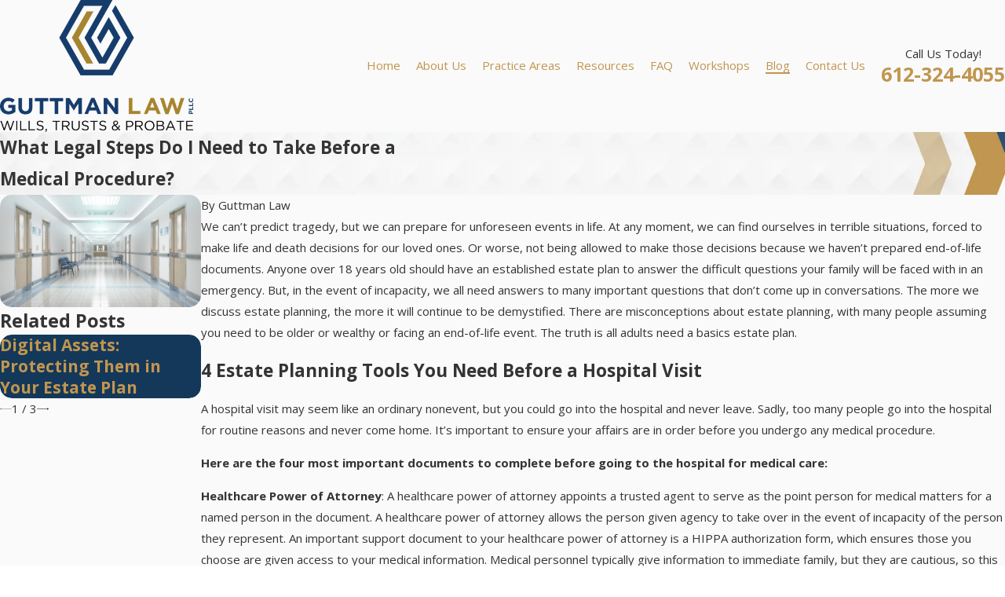

--- FILE ---
content_type: image/svg+xml; charset=utf-8
request_url: https://www.guttmanlaw.com/cms/svg/site/xrdv22jrt2j.24.2601121635354.svg
body_size: 23849
content:
<?xml version="1.0" encoding="UTF-8" standalone="no"?>
<svg xmlns="http://www.w3.org/2000/svg" viewBox="0 0 24 24">
<style>
	g path { stroke: none; }
	g.root { display: none; }
	g.root:target { display: inline; }
	g line { stroke: black; }
	g circle { stroke: black; }
	g polyline { stroke: black; }
</style>
<g class="root" id="admin" data-name="admin">
	<path d="M18 22.363L6 22.363L0 12L6 1.636L18 1.636L24 12L18 22.363ZM7.408 14.785C7.309 14.813 6.461 15.044 6.574 15.152C6.64 15.318 6.96 15.731 7.059 15.867C7.291 16.185 7.517 16.45 7.749 16.767C7.938 17.026 8.069 17.007 8.357 16.924C8.454 16.896 9.2 16.708 9.218 16.6C9.166 16.439 8.816 16.002 8.747 15.906C8.511 15.578 8.277 15.249 8.041 14.919C7.851 14.655 7.69 14.702 7.408 14.785ZM16.21 11.017L16.023 11.017L14.901 8.737L14.88 8.694C14.921 8.674 14.953 8.638 14.972 8.596C14.976 8.595 14.981 8.592 14.985 8.591C14.986 8.59 14.987 8.59 14.99 8.588C15 8.584 15.009 8.58 15.018 8.575C15.023 8.573 15.028 8.571 15.032 8.568C15.04 8.564 15.048 8.56 15.055 8.554L15.056 8.554L15.056 8.554C15.056 8.554 15.056 8.554 15.056 8.554L15.071 8.546L15.071 8.545C15.075 8.543 15.08 8.541 15.082 8.538C15.094 8.53 15.105 8.523 15.116 8.515L15.116 8.515C15.119 8.514 15.12 8.512 15.122 8.511C15.149 8.491 15.176 8.466 15.2 8.44L15.202 8.44L15.21 8.431C15.215 8.425 15.221 8.42 15.225 8.415C15.226 8.412 15.227 8.411 15.23 8.408C15.233 8.405 15.235 8.401 15.238 8.398C15.238 8.397 15.24 8.397 15.24 8.396L15.252 8.396L15.252 8.393C15.309 8.382 15.357 8.341 15.375 8.286C15.381 8.268 15.383 8.252 15.383 8.236C15.383 8.156 15.326 8.091 15.252 8.077L15.252 8.074L15.222 8.074C15.134 8.074 15.061 8.146 15.061 8.236C15.061 8.245 15.062 8.255 15.063 8.264C15.058 8.272 15.051 8.28 15.043 8.289L15.043 8.289C15.021 8.31 14.997 8.331 14.972 8.347C14.966 8.351 14.96 8.355 14.955 8.358C14.945 8.364 14.934 8.37 14.925 8.375C14.89 8.343 14.842 8.322 14.791 8.322C14.712 8.322 14.643 8.369 14.612 8.436C14.591 8.435 14.571 8.434 14.551 8.432L14.526 8.43L14.526 8.43C14.473 8.424 14.416 8.413 14.357 8.398C14.162 8.347 13.983 8.233 13.791 8.111L13.79 8.11C13.47 7.908 13.074 7.655 12.471 7.616L12.471 7.616L12.446 7.615C12.438 7.613 12.43 7.613 12.422 7.613C12.387 7.501 12.303 7.411 12.193 7.369C12.217 7.346 12.236 7.318 12.247 7.285C12.255 7.265 12.258 7.243 12.258 7.221C12.258 7.11 12.167 7.021 12.056 7.021C11.945 7.021 11.854 7.11 11.854 7.221C11.854 7.243 11.858 7.263 11.865 7.285C11.875 7.318 11.894 7.348 11.919 7.369C11.81 7.411 11.725 7.501 11.69 7.612C11.679 7.613 11.668 7.613 11.658 7.615L11.657 7.615L11.657 7.615L11.633 7.616L11.633 7.616C11.031 7.655 10.635 7.908 10.315 8.11L10.313 8.111C10.122 8.233 9.943 8.347 9.748 8.398C9.688 8.413 9.631 8.424 9.578 8.43L9.578 8.43L9.554 8.432C9.534 8.434 9.512 8.435 9.493 8.436C9.462 8.369 9.393 8.322 9.314 8.322C9.263 8.322 9.215 8.343 9.18 8.375C9.17 8.37 9.16 8.364 9.15 8.358C9.145 8.355 9.138 8.351 9.132 8.347L9.132 8.347C9.107 8.331 9.084 8.312 9.062 8.289C9.054 8.279 9.047 8.272 9.04 8.264C9.043 8.255 9.044 8.245 9.044 8.236C9.044 8.146 8.971 8.074 8.883 8.074L8.853 8.074L8.853 8.077C8.778 8.091 8.72 8.156 8.72 8.236C8.72 8.252 8.723 8.268 8.728 8.286C8.747 8.341 8.796 8.382 8.853 8.393L8.853 8.396L8.865 8.396C8.865 8.397 8.865 8.397 8.867 8.398C8.871 8.402 8.875 8.408 8.879 8.412C8.879 8.413 8.879 8.413 8.88 8.415C8.884 8.42 8.89 8.425 8.895 8.431L8.903 8.44L8.905 8.44C8.91 8.447 8.917 8.454 8.924 8.461C8.944 8.48 8.966 8.497 8.987 8.514C8.987 8.514 8.987 8.515 8.987 8.515C9 8.523 9.01 8.53 9.021 8.538C9.025 8.541 9.029 8.543 9.033 8.545L9.033 8.546L9.048 8.554C9.056 8.558 9.065 8.564 9.073 8.568C9.077 8.571 9.082 8.573 9.086 8.575C9.094 8.579 9.104 8.583 9.112 8.587C9.113 8.588 9.113 8.588 9.115 8.588C9.116 8.59 9.119 8.59 9.12 8.591C9.124 8.592 9.128 8.595 9.132 8.596C9.151 8.638 9.184 8.674 9.225 8.694L9.191 8.764L8.082 11.017L7.907 11.017L7.917 11.055C7.92 11.061 7.922 11.068 7.924 11.075C7.941 11.12 7.964 11.163 7.995 11.206L7.995 11.206L8.003 11.219L8.003 11.219C8.217 11.506 8.715 11.693 9.284 11.701L9.284 11.701L9.314 11.701L9.321 11.701C9.337 11.701 9.353 11.701 9.37 11.701C9.372 11.701 9.375 11.701 9.378 11.701C9.394 11.7 9.409 11.7 9.425 11.7C9.428 11.699 9.432 11.699 9.435 11.699C9.451 11.699 9.466 11.697 9.482 11.696C9.484 11.696 9.485 11.696 9.486 11.696C9.501 11.696 9.515 11.695 9.53 11.693C9.534 11.693 9.536 11.692 9.541 11.692C9.554 11.691 9.569 11.689 9.584 11.688C9.588 11.688 9.592 11.688 9.596 11.686C9.61 11.685 9.625 11.684 9.64 11.682C9.642 11.681 9.645 11.681 9.648 11.681C9.661 11.68 9.675 11.677 9.688 11.676C9.691 11.676 9.694 11.674 9.696 11.674C9.711 11.672 9.725 11.67 9.74 11.668C9.743 11.666 9.747 11.666 9.749 11.666C9.764 11.663 9.779 11.661 9.794 11.658C9.795 11.657 9.797 11.657 9.798 11.657C10.273 11.564 10.633 11.339 10.722 11.055C10.722 11.055 10.722 11.055 10.722 11.055L10.734 11.017L10.734 11.017L10.547 11.017L9.424 8.737L9.402 8.694C9.421 8.684 9.439 8.672 9.454 8.657C9.456 8.657 9.459 8.657 9.463 8.657C9.477 8.657 9.494 8.657 9.511 8.656L9.519 8.656C9.528 8.656 9.538 8.655 9.547 8.655L9.564 8.653L9.564 8.653C9.569 8.652 9.573 8.652 9.578 8.652C9.578 8.652 9.58 8.652 9.58 8.651C9.589 8.651 9.597 8.649 9.607 8.648L9.612 8.648C9.615 8.648 9.618 8.646 9.621 8.646C9.635 8.645 9.65 8.642 9.665 8.64C9.709 8.633 9.753 8.623 9.802 8.61C9.865 8.595 9.926 8.573 9.984 8.548C10.095 8.501 10.201 8.44 10.308 8.374C10.347 8.35 10.387 8.325 10.427 8.299L10.433 8.297C10.456 8.282 10.48 8.265 10.505 8.251C10.547 8.225 10.59 8.198 10.635 8.171C10.76 8.096 10.869 8.039 10.981 7.993L10.982 7.992C10.991 7.988 11 7.985 11.009 7.981C11.017 7.977 11.027 7.973 11.036 7.97L11.042 7.967C11.065 7.958 11.089 7.95 11.112 7.941L11.113 7.941C11.168 7.922 11.223 7.906 11.279 7.891C11.292 7.889 11.305 7.886 11.317 7.883L11.318 7.883C11.334 7.879 11.352 7.875 11.37 7.871C11.37 7.871 11.371 7.871 11.372 7.871C11.436 7.859 11.497 7.849 11.558 7.842L11.564 7.842C11.593 7.838 11.623 7.837 11.653 7.834L11.656 7.834L11.657 7.834L11.657 7.834L11.665 7.834C11.665 7.834 11.665 7.834 11.665 7.834L11.668 7.834C11.672 7.833 11.676 7.833 11.68 7.833C11.683 7.833 11.686 7.833 11.688 7.833C11.72 7.941 11.798 8.03 11.9 8.076L11.9 8.08L11.9 10.358L11.9 10.421C11.81 10.481 11.756 10.585 11.756 10.699L11.756 12.628L11.756 12.691C11.585 12.733 11.446 12.808 11.37 12.907L11.37 12.907L11.36 12.919C11.351 12.933 11.343 12.946 11.336 12.96L11.208 12.96C11.092 12.96 10.997 13.055 10.997 13.171L10.997 13.254L10.804 13.254C10.703 13.254 10.618 13.338 10.618 13.44L10.618 13.718L12.023 13.718L13.486 13.718L13.486 13.44C13.486 13.338 13.404 13.254 13.301 13.254L13.109 13.254L13.109 13.171C13.109 13.055 13.013 12.96 12.896 12.96L12.776 12.96C12.774 12.957 12.773 12.956 12.772 12.953C12.77 12.949 12.768 12.945 12.765 12.941C12.764 12.939 12.764 12.937 12.762 12.935C12.76 12.931 12.757 12.927 12.754 12.923C12.753 12.922 12.751 12.92 12.751 12.919C12.751 12.919 12.751 12.919 12.751 12.919L12.742 12.907L12.742 12.907C12.741 12.904 12.738 12.901 12.736 12.899C12.735 12.897 12.732 12.895 12.731 12.893C12.654 12.801 12.52 12.731 12.357 12.691L12.357 12.628L12.357 10.735C12.357 10.701 12.353 10.668 12.345 10.637C12.326 10.55 12.278 10.473 12.212 10.424L12.212 10.358L12.212 8.08L12.212 8.076C12.313 8.03 12.392 7.941 12.423 7.833C12.429 7.833 12.433 7.833 12.437 7.834L12.44 7.834C12.44 7.834 12.44 7.834 12.44 7.834L12.448 7.834L12.448 7.834L12.449 7.834L12.452 7.834C12.482 7.837 12.511 7.838 12.541 7.842L12.547 7.842C12.608 7.849 12.669 7.859 12.731 7.871C12.732 7.871 12.732 7.871 12.732 7.871C12.751 7.875 12.769 7.879 12.787 7.883C12.856 7.898 12.925 7.918 12.991 7.941L12.991 7.941C13.016 7.95 13.04 7.958 13.063 7.967L13.069 7.97L13.069 7.97C13.082 7.975 13.094 7.981 13.108 7.986C13.113 7.988 13.117 7.99 13.123 7.992L13.124 7.993C13.142 8 13.16 8.008 13.177 8.016C13.257 8.051 13.337 8.093 13.424 8.143C13.439 8.153 13.454 8.161 13.47 8.171C13.512 8.195 13.551 8.221 13.591 8.245L13.603 8.252L13.604 8.253C13.615 8.26 13.627 8.267 13.638 8.275C13.65 8.282 13.661 8.29 13.672 8.297L13.677 8.299C13.722 8.328 13.767 8.356 13.812 8.383C13.958 8.473 14.102 8.552 14.261 8.599C14.274 8.603 14.289 8.607 14.303 8.61C14.351 8.623 14.396 8.633 14.44 8.64C14.457 8.644 14.475 8.645 14.491 8.648L14.498 8.648C14.509 8.649 14.52 8.651 14.53 8.652C14.533 8.652 14.537 8.652 14.541 8.653L14.541 8.653L14.557 8.655C14.567 8.655 14.576 8.656 14.586 8.656L14.594 8.656C14.606 8.657 14.618 8.657 14.631 8.657C14.635 8.657 14.639 8.657 14.642 8.657C14.646 8.657 14.648 8.657 14.651 8.657C14.666 8.672 14.682 8.684 14.701 8.694L14.667 8.764L14.667 8.766L13.558 11.017L13.383 11.017L13.394 11.055C13.397 11.061 13.398 11.068 13.401 11.075C13.417 11.12 13.44 11.163 13.471 11.206L13.471 11.206L13.471 11.206L13.48 11.219L13.481 11.219C13.694 11.506 14.191 11.693 14.761 11.701L14.761 11.701L14.791 11.701L14.797 11.701C14.814 11.701 14.83 11.701 14.846 11.701C14.849 11.701 14.852 11.701 14.854 11.701C14.871 11.7 14.886 11.7 14.902 11.7C14.905 11.699 14.909 11.699 14.911 11.699C14.928 11.699 14.943 11.697 14.959 11.696C14.96 11.696 14.962 11.696 14.963 11.696C14.978 11.696 14.991 11.695 15.006 11.693C15.01 11.693 15.013 11.692 15.017 11.692C15.031 11.691 15.046 11.689 15.061 11.688C15.065 11.688 15.069 11.688 15.073 11.686C15.088 11.685 15.101 11.684 15.116 11.682C15.119 11.681 15.122 11.681 15.124 11.681C15.138 11.68 15.151 11.677 15.164 11.676C15.168 11.676 15.17 11.674 15.173 11.674C15.188 11.672 15.202 11.67 15.216 11.668C15.219 11.666 15.223 11.666 15.226 11.666C15.241 11.663 15.256 11.661 15.271 11.658C15.272 11.657 15.273 11.657 15.276 11.657C15.749 11.564 16.11 11.339 16.198 11.056C16.198 11.055 16.198 11.055 16.198 11.055L16.21 11.017L16.21 11.017ZM16.875 13.415C16.562 13.421 16.271 13.579 15.989 13.701C15.768 13.798 15.574 13.908 15.389 14.019C15.206 14.13 15.029 14.241 14.84 14.347C14.717 14.415 14.591 14.478 14.453 14.538C14.797 14.834 14.749 15.398 14.345 15.522C13.692 15.723 12.621 15.6 11.958 15.514C12.589 15.475 13.672 15.594 14.269 15.354C14.49 15.265 14.568 14.973 14.376 14.736C14.187 14.501 13.587 14.508 13.32 14.474C12.922 14.423 12.522 14.412 12.132 14.324C11.709 14.229 11.208 14.122 10.776 14.1C10.311 14.076 9.865 14.206 9.425 14.343C9.056 14.457 8.612 14.809 8.232 14.804C8.332 14.937 8.431 15.072 8.53 15.206C8.624 15.333 8.716 15.459 8.808 15.585C8.926 15.743 9.043 15.903 9.161 16.062C9.284 16.23 9.309 16.12 9.515 16.091C10.217 15.99 10.86 16.157 11.55 16.284C12.229 16.406 13.216 16.659 13.884 16.377C14.185 16.249 14.317 16.118 14.601 15.918C14.937 15.681 15.261 15.419 15.576 15.197C15.837 15.013 16.098 14.83 16.36 14.645C16.612 14.468 16.865 14.289 17.117 14.111C17.722 13.7 17.37 13.409 16.875 13.415ZM14.854 8.929L15.882 11.017L14.854 11.017L14.854 8.929ZM14.727 8.929L14.727 11.017L13.699 11.017L14.727 8.929ZM9.378 11.017L9.378 8.929L10.406 11.017L9.378 11.017ZM9.25 8.929L9.25 11.017L8.223 11.017L9.25 8.929ZM8.446 16.29C8.467 16.575 8.025 16.606 8.004 16.321C7.984 16.036 8.426 16.005 8.446 16.29Z" />
</g>
<g class="root" id="arrow_down" data-name="arrow down">
	<path d="M13.006 18.316l10.823-10.823a1.217 1.217 0 0 0-1.668-1.668l-10.006 10.006l-10.006-10.006A1.234 1.234 5.402 0 0 0.399 5.642a1.201 1.201 0 0 0-0.117 1.668A0.384 0.384 5.402 0 0 0.399 7.476L11.289 18.316a1.234 1.234 0 0 0 1.668 0Z" />
</g>
<g class="root" id="arrow_left" data-name="arrow-left">
	<path d="M4.82 12.12c0 0.24 0.24 0.48 0.36 0.72L16.69 23.52c0.24 0.36 0.6 0.48 0.96 0.48 0.48 0 0.84-0.12 1.08-0.36 0.48-0.36 0.6-1.2 0.24-1.68 0-0.12-0.12-0.12-0.24-0.24L8.18 12L18.74 2.16c0.48-0.36 0.6-1.2 0.24-1.68 0-0.12-0.12-0.12-0.24-0.24-0.24-0.12-0.6-0.24-1.08-0.24-0.36 0-0.72 0.12-0.96 0.48L5.18 11.16c-0.24 0.24-0.36 0.6-0.36 0.96h0Z" />
</g>
<g class="root" id="arrow_right" data-name="arrow-right">
	<path d="M19.184 11.88c0-0.24-0.24-0.48-0.36-0.72L7.305 0.48C7.065 0.12 6.704 0 6.344 0C5.865 0 5.504 0.12 5.264 0.36c-0.48 0.36-0.6 1.2-0.24 1.68c0 0.12 0.12 0.12 0.24 0.24L15.824 12l-10.56 9.84c-0.48 0.36-0.6 1.2-0.24 1.68c0 0.12 0.12 0.12 0.24 0.24C5.504 23.88 5.865 24 6.344 24c0.36 0 0.72-0.12 0.96-0.48l11.52-10.68C19.064 12.6 19.184 12.24 19.184 11.88L19.184 11.88z" />
</g>
<g class="root" id="blog_menu" data-name="blog menu">
	<path d="M16.285 0.001a3.434 3.434 0 0 0-3.304 2.571H0V4.286H12.981a3.409 3.409 0 0 0 6.609 0H24V2.572H19.59A3.434 3.434-1.715 0 0 16.285 0.001Zm0 1.714a1.714 1.714 0 1 1-1.714 1.714A1.702 1.702-1.715 0 1 16.285 1.715ZM7.714 8.572a3.434 3.434 0 0 0-3.304 2.571H0v1.714H4.41a3.409 3.409 0 0 0 6.609 0H24V11.143H11.018A3.434 3.434-1.715 0 0 7.714 8.572Zm0 1.714a1.714 1.714 0 1 1-1.714 1.714A1.702 1.702-1.715 0 1 7.714 10.286Zm8.571 6.857a3.434 3.434 0 0 0-3.304 2.571H0v1.714H12.981a3.409 3.409 0 0 0 6.609 0H24V19.715H19.59A3.434 3.434-1.715 0 0 16.285 17.143Zm0 1.714a1.714 1.714 0 1 1-1.714 1.714A1.702 1.702-1.715 0 1 16.285 18.858Z" />
</g>
<g class="root" id="button_icon" data-name="button icon">
	<path d="M19.787 8.841v2.478H0V12.367H19.787v2.792l4.213-3.246Z" />
</g>
<g class="root" id="close" data-name="close">
	<path d="M1.285 0.002A1.498 1.498 0.012 0 0 0.012 1.5a1.498 1.498 0 0 0 0.434 0.884L10.019 11.986L0.447 21.604a1.408 1.408 0 0 0 0 1.992a1.393 1.393 0 0 0 1.962 0L11.996 14.009l9.572 9.587a1.498 1.498 0 0 0 2.007 0a1.408 1.408 0 0 0 0-1.992L14.034 11.986l9.587-9.587A1.423 1.423 0.012 0 0 21.614 0.437L11.996 10.009L2.454 0.437A1.588 1.588 0.012 0 0 1.285 0.002Z" />
</g>
<g class="root" id="faq" data-name="faq">
	<path d="M18 22.364L6.001 22.364L0 11.999L6.001 1.636L18 1.636L24 11.999L18 22.364ZM15.935 15.694C16.063 15.521 16.071 15.297 15.974 15.119C15.73 15.408 15.504 15.616 15.281 15.757C15.253 15.774 15.226 15.791 15.198 15.807C15.435 15.97 15.761 15.928 15.935 15.694ZM12.013 12.594L11.341 12.091C11.692 11.529 11.833 10.868 11.734 10.206C11.623 9.471 11.231 8.821 10.631 8.379C10.031 7.935 9.294 7.752 8.556 7.863C7.818 7.973 7.167 8.363 6.724 8.962C6.28 9.561 6.097 10.295 6.207 11.031C6.317 11.768 6.708 12.416 7.308 12.86C7.908 13.302 8.645 13.485 9.383 13.375C10.047 13.275 10.637 12.95 11.072 12.453L11.748 12.958C11.73 13.057 11.738 13.172 11.774 13.265C11.834 13.236 11.898 13.202 11.957 13.192C12.003 13.184 12.05 13.18 12.095 13.174C12.11 13.172 12.127 13.171 12.143 13.17C12.145 13.163 12.15 13.154 12.155 13.144C12.174 13.109 12.195 13.075 12.216 13.041C12.223 13.029 12.23 13.016 12.237 13.005C12.315 12.875 12.407 12.729 12.52 12.584C12.358 12.501 12.167 12.508 12.013 12.594ZM15.453 12.426C15.302 12.484 15.304 12.494 15.15 12.54C15.082 12.56 14.98 12.609 14.909 12.596C14.82 12.579 14.735 12.551 14.651 12.515C14.498 12.451 14.013 12.25 13.896 12.193C13.751 12.123 13.584 12.093 13.423 12.113C13.255 12.133 13.113 12.212 12.984 12.316C12.724 12.524 12.53 12.803 12.361 13.085C12.334 13.132 12.305 13.177 12.279 13.223C12.262 13.256 12.261 13.284 12.223 13.289C12.157 13.296 12.102 13.301 12.036 13.312C11.875 13.341 11.757 13.444 11.71 13.596C11.643 13.823 11.765 14.206 12.029 14.251C11.962 14.298 11.92 14.423 11.903 14.499C11.879 14.611 11.896 14.729 11.937 14.835C12.007 15.012 12.174 15.142 12.369 15.146C12.398 15.146 12.457 15.132 12.455 15.167C12.453 15.225 12.455 15.284 12.467 15.342C12.488 15.452 12.541 15.552 12.63 15.622C12.808 15.764 13.051 15.77 13.26 15.701C13.258 15.877 13.444 15.984 13.577 16.067C13.682 16.133 13.784 16.149 13.906 16.159C14.046 16.171 14.177 16.176 14.311 16.124C14.453 16.067 14.587 15.988 14.723 15.919C14.87 15.846 15.019 15.774 15.159 15.687C15.426 15.518 15.667 15.267 15.868 15.022C15.946 14.929 15.99 14.815 16.074 14.73C16.178 14.626 16.304 14.553 16.436 14.49C16.471 14.473 16.453 14.481 16.447 14.484C16.449 14.482 16.454 14.48 16.467 14.474L15.477 12.416C15.47 12.419 15.461 12.423 15.453 12.426ZM16.814 11.762C16.783 11.696 16.704 11.668 16.638 11.7L15.69 12.153C15.623 12.185 15.597 12.264 15.628 12.329L16.626 14.406C16.659 14.473 16.738 14.501 16.802 14.468L17.75 14.016C17.817 13.984 17.843 13.905 17.812 13.84L16.814 11.762ZM16.133 12.355C16.083 12.25 16.128 12.123 16.233 12.072C16.339 12.022 16.467 12.065 16.518 12.172C16.569 12.278 16.523 12.405 16.418 12.455C16.312 12.506 16.184 12.461 16.133 12.355ZM7.539 12.547C7.024 12.167 6.686 11.607 6.591 10.974C6.496 10.34 6.655 9.707 7.036 9.192C7.825 8.128 9.334 7.904 10.4 8.69C10.917 9.071 11.254 9.63 11.35 10.264C11.444 10.898 11.286 11.53 10.904 12.046C10.116 13.109 8.606 13.334 7.539 12.547Z" />
</g>
<g class="root" id="flair" data-name="flair">
	<path d="M6.839 0H17.119L10.237 12L13.862 18.332L17.572 12L15.872 9.166L13.295 13.89L12.205 11.894L15.929 5.43L19.64 12L14.994 20.27H12.786L8.113 12L13.947 1.775H8L2.138 12L7.915 22.125H16.015L21.933 12L16.948 3.378L18.082 1.607L24 12L17.062 24H6.867L0 12L6.839 0Z" />
	<path d="M8.793 3.546H10.945L6.216 12L10.945 20.158H8.708L4.092 12L8.793 3.546Z" />
</g>
<g class="root" id="menu" data-name="menu">
	<path d="M0 2.634v2.927H24v-2.927Zm0 7.902v2.927H24V10.537Zm0 7.902v2.927H24v-2.927Z" />
</g>
<g class="root" id="our-goal-is-to-educate-c" data-name="our-goal-is-to-educate-clients">
	<path d="M18 1.636L6 1.636L0 11.999L6 22.364L18 22.364L24 11.999L18 1.636ZM11.135 9.854L11.589 9.323C11.701 9.191 11.9 9.176 12.032 9.29C12.164 9.402 12.179 9.601 12.065 9.733L11.408 10.501C11.295 10.631 11.098 10.649 10.965 10.535L10.74 10.343C10.74 10.197 10.744 9.641 10.731 9.509L11.135 9.854ZM12 13.549C12.447 13.549 12.81 13.911 12.81 14.358C12.81 14.805 12.447 15.167 12 15.167C11.553 15.167 11.189 14.805 11.189 14.358C11.189 13.911 11.553 13.549 12 13.549ZM9.721 7.352C10.127 7.352 10.456 7.681 10.456 8.086C10.456 8.506 10.102 8.821 9.721 8.821C9.345 8.821 8.987 8.51 8.987 8.086C8.987 7.681 9.315 7.352 9.721 7.352ZM7.59 16.647L7.85 15.531C7.923 15.373 8.073 15.323 8.246 15.323L9.485 15.323C9.66 15.323 9.809 15.373 9.881 15.531L10.141 16.647L7.59 16.647ZM8.096 14.358C8.096 13.911 8.459 13.549 8.906 13.549C9.353 13.549 9.716 13.911 9.716 14.358C9.716 14.805 9.353 15.167 8.906 15.167C8.459 15.167 8.096 14.805 8.096 14.358ZM10.489 14.075L10.489 14.644C10.489 14.79 10.37 14.908 10.224 14.908C10.078 14.908 9.96 14.79 9.96 14.644L9.96 14.075L9.962 14.075L9.962 12.259L9.711 12.259L9.711 13.743C9.536 13.513 9.264 13.361 8.956 13.346L8.954 11.495C9.142 11.562 9.359 11.528 9.517 11.386C9.75 11.178 9.77 10.82 9.562 10.588L9.174 10.157L9.474 9.729L8.908 10.235L9.374 10.756C9.49 10.885 9.479 11.083 9.35 11.199C9.219 11.315 9.021 11.302 8.906 11.175L8.231 10.421C8.115 10.291 8.126 10.093 8.255 9.977L9.056 9.261L9.049 9.265C9.16 9.083 9.359 8.962 9.587 8.962L9.856 8.962C10.205 8.962 10.489 9.245 10.489 9.594C10.489 10.978 10.489 11.97 10.489 14.075L10.489 14.075ZM10.725 16.647L10.984 15.531C11.056 15.373 11.207 15.323 11.38 15.323L12.62 15.323C12.794 15.323 12.944 15.373 13.016 15.531L13.275 16.647L10.725 16.647ZM13.283 11.553L12.699 13.624C12.578 13.508 12.428 13.423 12.262 13.378L12.768 11.553L11.465 11.553C11.331 11.553 11.222 11.444 11.222 11.31L11.222 10.858C11.368 10.845 11.504 10.775 11.598 10.664L11.708 10.537L11.708 11.068L15.258 11.068L15.258 7.894L11.708 7.894L11.708 8.978C11.591 9.003 11.481 9.063 11.398 9.161L11.222 9.366L11.222 7.652C11.222 7.518 11.331 7.409 11.465 7.409L15.502 7.409C15.636 7.409 15.745 7.518 15.745 7.652L15.745 11.31C15.745 11.444 15.636 11.553 15.502 11.553L14.214 11.553L14.633 13.455C14.454 13.546 14.306 13.689 14.208 13.864L13.7 11.553L13.283 11.553ZM15.904 14.358C15.904 14.805 15.541 15.167 15.094 15.167C14.646 15.167 14.283 14.805 14.283 14.358C14.283 13.911 14.646 13.549 15.094 13.549C15.541 13.549 15.904 13.911 15.904 14.358ZM13.859 16.647L14.118 15.531C14.19 15.373 14.341 15.323 14.514 15.323L15.754 15.323C15.927 15.323 16.077 15.373 16.15 15.531L16.409 16.647L13.859 16.647Z" />
</g>
<g class="root" id="our-priority-is-helping" data-name="our-priority-is-helping">
	<path d="M18 22.364L6 22.364L0 11.999L6 1.635L18 1.635L24 11.999L18 22.364ZM12.879 15.19C12.991 15.257 13.102 15.326 13.222 15.384C13.48 15.508 13.821 15.413 13.978 15.172C14.008 15.125 14.017 15.05 14.064 15.035C14.111 15.022 14.169 15.026 14.223 15.019C14.4 14.995 14.534 14.903 14.634 14.757C14.636 14.752 14.642 14.748 14.645 14.744C14.683 14.642 14.758 14.624 14.863 14.612C15.179 14.575 15.398 14.323 15.41 14.008C15.412 13.979 15.418 13.956 15.446 13.939C15.857 13.687 15.851 13.109 15.423 12.868C15.345 12.824 15.27 12.773 15.186 12.742C14.985 12.668 14.702 12.751 14.615 12.948C14.578 13.074 14.578 13.034 14.55 13.24C14.548 13.246 14.553 13.251 14.556 13.257C14.556 13.259 14.553 13.26 14.55 13.265C14.441 13.234 14.476 13.266 14.37 13.205C14.205 13.109 14.022 13.12 13.879 13.237C13.741 13.351 13.696 13.529 13.761 13.708C13.772 13.74 13.778 13.773 13.802 13.808C13.725 13.788 13.655 13.779 13.582 13.785L13.402 13.849C13.235 13.968 13.161 14.162 13.251 14.379C13.26 14.401 13.271 14.422 13.269 14.45C13.2 14.438 13.133 14.424 13.062 14.433C12.887 14.452 12.741 14.578 12.702 14.752C12.665 14.916 12.737 15.106 12.879 15.19ZM9.123 9.52L7.602 8.589C7.502 8.531 7.373 8.566 7.316 8.666L6.203 12.065C6.145 12.165 6.179 12.293 6.279 12.351L7.187 12.874C7.286 12.932 7.415 12.898 7.472 12.798L9.2 9.807C9.258 9.707 9.224 9.579 9.123 9.52ZM12.756 9.937C12.579 9.891 12.399 9.88 12.217 9.88C11.876 9.881 11.534 9.881 11.192 9.881C10.816 9.881 10.441 9.886 10.065 9.879C9.719 9.871 9.479 10.021 9.312 10.32C9.071 10.748 8.82 11.171 8.576 11.598C8.517 11.703 8.45 11.805 8.4 11.916C8.295 12.151 8.367 12.339 8.548 12.482C8.605 12.525 8.669 12.557 8.73 12.595C8.758 12.614 8.783 12.606 8.808 12.592C9.169 12.383 9.529 12.175 9.89 11.967C10.276 11.745 10.664 11.526 11.052 11.305C11.205 11.217 11.356 11.125 11.512 11.042C11.67 10.959 11.838 10.905 12.012 10.865C12.182 10.827 12.353 10.83 12.524 10.827C12.571 10.827 12.596 10.846 12.621 10.882C12.754 11.082 12.898 11.272 13.074 11.436C13.171 11.526 13.277 11.604 13.401 11.652C13.512 11.694 13.627 11.705 13.739 11.658C13.9 11.591 13.99 11.428 13.888 11.241C13.763 11.009 13.636 10.78 13.499 10.555C13.416 10.42 13.338 10.285 13.217 10.18C13.082 10.063 12.929 9.984 12.756 9.937ZM13.997 9.88C13.931 9.881 13.866 9.88 13.8 9.88C13.701 9.881 13.604 9.88 13.506 9.881C13.493 9.881 13.477 9.878 13.467 9.891C13.457 9.906 13.472 9.914 13.479 9.92C13.671 10.097 13.78 10.329 13.906 10.551C14.008 10.732 14.13 10.904 14.217 11.093C14.285 11.239 14.322 11.393 14.283 11.556C14.248 11.694 14.166 11.795 14.061 11.881C13.901 12.011 13.713 12.072 13.511 12.058C13.335 12.044 13.178 11.969 13.034 11.866C12.796 11.699 12.607 11.485 12.438 11.252C12.382 11.175 12.371 11.169 12.278 11.188C12.199 11.207 12.117 11.209 12.038 11.228C11.842 11.277 11.665 11.364 11.492 11.465C11.209 11.631 10.922 11.793 10.638 11.956C10.314 12.144 9.99 12.329 9.665 12.517C9.493 12.616 9.32 12.715 9.15 12.817C8.917 12.959 8.82 13.173 8.856 13.437C8.885 13.661 9.048 13.878 9.313 13.94C9.412 13.964 9.509 13.973 9.608 13.945C9.627 13.939 9.638 13.944 9.641 13.964C9.654 14.085 9.72 14.182 9.793 14.271C9.866 14.361 9.969 14.411 10.081 14.441C10.185 14.469 10.288 14.477 10.394 14.451C10.433 14.441 10.427 14.475 10.433 14.496C10.479 14.652 10.56 14.785 10.7 14.872C10.9 14.995 11.109 15.008 11.32 14.901C11.354 14.884 11.361 14.883 11.373 14.923C11.444 15.154 11.593 15.313 11.833 15.37C12.028 15.417 12.203 15.363 12.367 15.257C12.417 15.224 12.437 15.207 12.41 15.139C12.267 14.786 12.378 14.429 12.69 14.205C12.715 14.188 12.74 14.166 12.767 14.161C12.854 14.145 12.878 14.083 12.893 14.01C12.91 13.916 12.956 13.835 13.009 13.756C13.035 13.716 13.037 13.695 13.087 13.633C13.126 13.585 13.187 13.562 13.244 13.539C13.339 13.5 13.391 13.445 13.423 13.332C13.493 13.083 13.663 12.906 13.917 12.831C14.03 12.798 14.149 12.764 14.27 12.805C14.325 12.824 14.361 12.809 14.394 12.751C14.563 12.454 14.904 12.311 15.24 12.394C15.354 12.422 15.456 12.487 15.556 12.548C15.648 12.603 15.645 12.601 15.687 12.507C15.769 12.329 15.741 12.164 15.647 12C15.403 11.577 15.163 11.153 14.919 10.731C14.814 10.548 14.72 10.358 14.6 10.185C14.456 9.975 14.251 9.879 13.997 9.88ZM17.798 12.065L16.685 8.666C16.627 8.566 16.498 8.531 16.398 8.589L14.878 9.52C14.776 9.579 14.742 9.707 14.801 9.807L16.529 12.798C16.586 12.898 16.714 12.932 16.814 12.874L17.721 12.351C17.821 12.293 17.855 12.165 17.798 12.065ZM16.7 12.154C16.629 12.03 16.671 11.869 16.797 11.797C16.921 11.725 17.082 11.767 17.154 11.893C17.226 12.017 17.183 12.177 17.058 12.25C16.933 12.322 16.772 12.279 16.7 12.154ZM6.943 12.25C6.817 12.177 6.774 12.017 6.846 11.893C6.918 11.767 7.079 11.725 7.204 11.797C7.329 11.869 7.372 12.03 7.3 12.154C7.228 12.279 7.067 12.322 6.943 12.25Z" />
</g>
<g class="root" id="our-priority-is-helping-" data-name="our-priority-is-helping-clients">
	<path d="M18 1.636L6 1.636L0 11.999L6 22.364L18 22.364L24 11.999L18 1.636ZM9.35 7.829C9.699 7.511 10.121 7.352 10.621 7.352C11.281 7.352 11.74 7.634 12 8.197C12.26 7.634 12.72 7.352 13.379 7.352C13.878 7.352 14.302 7.511 14.65 7.829C15.013 8.163 15.195 8.574 15.195 9.065C15.195 11.32 12.156 13.005 12 13.052C11.844 13.005 8.805 11.32 8.805 9.065C8.805 8.574 8.987 8.163 9.35 7.829ZM15.402 16.647C15.402 16.647 14.436 15.832 14.114 15.783C13.791 15.733 10.918 15.783 10.421 15.783C9.926 15.783 7.498 13.509 7.349 13.014C7.309 12.881 7.352 12.811 7.441 12.783C7.388 12.676 7.353 12.521 7.486 12.373C7.594 12.251 7.741 12.272 7.995 12.419C8.141 12.277 8.361 12.378 8.808 12.686C9.012 12.554 9.357 12.819 10.167 13.398C10.264 13.467 10.356 13.534 10.441 13.601C10.515 13.586 10.594 13.586 10.669 13.607C11.091 13.732 12.404 13.484 12.949 13.509C13.494 13.533 14.288 13.558 14.907 14.127C15.526 14.695 16.666 15.362 16.666 15.362L15.402 16.647Z" />
</g>
<g class="root" id="phone" data-name="phone">
	<path d="M6.407 0.948L8.464 5.07a1.715 1.715 0 0 1-0.322 1.98c-0.56 0.56-1.208 1.208-1.664 1.673a1.709 1.709 0 0 0-0.295 2.01l0.013 0.023a20.558 20.558 0 0 0 3.12 3.952a20.6 20.6 0 0 0 3.926 3.108l0.026 0.016a1.713 1.713 0 0 0 2.014-0.304l1.667-1.667a1.715 1.715 0 0 1 1.98-0.322l4.121 2.06a1.715 1.715 0 0 1 0.948 1.533V22.282A1.712 1.712-7.494 0 1 21.83 23.938a32.41 32.41 0 0 1-13.996-7.764A32.422 32.422-7.494 0 1 0.065 2.173A1.712 1.712-7.494 0 1 1.722 0h3.152a1.715 1.715 0 0 1 1.533 0.948Z" />
</g>
<g class="root" id="play" data-name="play">
	<path d="M22.727 13.882L3.271 23.768a2.24 2.24 0 0 1-3.018-1.052A2.187 2.187 0.011 0 1 0.011 21.77V2.209A2.177 2.177 0.011 0 1 1.062 0.316A2.65 2.65 0.011 0 1 2.219 0A3.155 3.155 0.011 0 1 3.166 0.21L22.727 9.886a2.314 2.314 0 0 1 1.262 1.998A2.398 2.398 0.011 0 1 22.727 13.882Z" />
</g>
<g class="root" id="plus" data-name="plus">
	<path d="M0.215 11.264c-0.323 0.44-0.279 1.056 0.117 1.437 0.198 0.154 0.432 0.235 0.682 0.235l9.94 0.015l0.022 9.947c0 0.572 0.462 1.034 1.034 1.034h0c0.557 0 1.012-0.454 1.019-1.019V12.971H22.959c0.564-0.022 1.012-0.469 1.041-1.034 0-0.572-0.462-1.034-1.034-1.034h0l-9.932-0.037V0.928c-0.103-0.564-0.645-0.946-1.209-0.843-0.44 0.081-0.777 0.425-0.843 0.865l-0.022 9.947l-9.91-0.015c-0.315 0.007-0.616 0.147-0.828 0.381Z" />
</g>
<g class="root" id="ribbon" data-name="ribbon">
	<path d="M21.109 0.005H2.68A0.617 0.617 1.993 0 0 1.993 0.529A0.384 0.384 1.993 0 0 1.993 0.692V23.275a0.803 0.803 0 0 0 0.884 0.721a0.838 0.838 0 0 0 0.5-0.256l8.749-8.284L20.609 23.729a0.803 0.803 0 0 0 1.163 0a0.733 0.733 0 0 0 0.244-0.5V0.692a0.733 0.733 0 0 0-0.698-0.686Z" />
</g>
<g class="root" id="scroll_left" data-name="scroll-left">
	<path d="M2.76 9.93v1.624h21.24V12.241H2.76v1.829l-2.76-2.127Z" />
</g>
<g class="root" id="scroll_right" data-name="scroll-right">
	<path d="M21.24 9.93v1.624h-21.24V12.241H21.24v1.829l2.76-2.127Z" />
</g>
<g class="root" id="search" data-name="search">
	<path d="M2.772 8.945a6.153 6.153 0 1 1 1.802 4.376A5.954 5.954-858.763 0 1 2.772 8.945Zm13.315 6.177l-0.384-0.384a8.546 8.546 0 0 0 2.124-5.792a8.69 8.69 0 0 0-2.574-6.338a8.524 8.524 0 0 0-6.306-2.606a8.9 8.9 0 0 0-8.947 8.945a8.521 8.521 0 0 0 2.607 6.306a8.681 8.681 0 0 0 6.338 2.574a8.546 8.546 0 0 0 5.792-2.123l0.384 0.384v1.094l6.818 6.818l2.06-2.06l-6.818-6.818Z" />
</g>
<g class="root" id="side_nav_arrow" data-name="side-nav-arrow">
	<path d="M21.24 9.93v1.624h-21.24V12.241H21.24v1.829l2.76-2.127Z" />
</g>
<g class="root" id="star" data-name="star">
	<polygon points="12 18.1 19.4 23.5 16.6 14.7 24 9.5 15 9.5 12 0.5 9 9.5 0 9.5 7.4 14.7 4.6 23.5" xmlns="http://www.w3.org/2000/svg" />
</g>
<g class="root" id="taxes" data-name="taxes">
	<path d="M8.063 0.218C8.76-0.388 11.979 0.478 13.458 0.305C14.938 0.131 17.113 0.045 15.807 1.085C14.944 1.774 14.463 2.841 14.26 3.761L9.599 3.761C9.243 3.184 8.797 2.553 8.412 2.298C7.629 1.778 7.367 0.825 8.063 0.218ZM18.149 5.847C18.248 5.877 18.359 5.868 18.456 5.815C18.641 5.71 18.707 5.475 18.604 5.29C17.939 4.112 16.895 3.67 16.138 3.506C16.833 3.067 18.141 2.648 20.138 3.58C20.331 3.669 20.562 3.587 20.653 3.395C20.743 3.202 20.66 2.973 20.467 2.882C16.745 1.143 14.929 3.547 14.91 3.572C14.822 3.693 14.813 3.852 14.884 3.983C14.955 4.113 15.096 4.192 15.245 4.183C15.263 4.182 17.044 4.101 17.928 5.666C17.979 5.756 18.058 5.818 18.149 5.847L18.149 5.847ZM21.976 19.765C21.976 20.503 21.941 21.229 21.88 21.942C21.868 22.015 21.862 22.099 21.859 22.196C21.838 22.414 21.813 21.967 21.786 22.181C21.385 23.933 19.256 24 19.256 24C19.256 24 6.408 24 4.484 24C3.065 24 2.448 22.716 2.223 22.041C2.223 22.041 2.223 22.041 2.223 22.04C2.215 22.02 2.209 21.999 2.203 21.979C2.203 21.979 2.202 21.978 2.202 21.978C2.195 21.958 2.19 21.939 2.184 21.92C2.158 21.691 2.136 22.123 2.116 21.892C2.056 21.196 2.024 20.486 2.024 19.765C2.024 14.883 3.415 10.519 5.6 7.615C5.626 7.58 5.654 7.546 5.68 7.511C5.813 7.338 5.949 7.171 6.087 7.008C6.115 6.976 6.142 6.944 6.171 6.912C6.227 6.848 6.283 6.785 6.339 6.722C6.367 6.691 6.396 6.661 6.425 6.63C6.481 6.569 6.539 6.509 6.596 6.45C6.741 6.302 6.889 6.158 7.039 6.021C7.098 5.968 7.159 5.914 7.219 5.861C8.009 5.176 8.863 4.655 9.763 4.328L14.237 4.328C14.286 4.345 14.335 4.364 14.384 4.382C14.395 4.386 14.405 4.391 14.416 4.395C14.463 4.414 14.511 4.434 14.558 4.453C14.565 4.456 14.573 4.46 14.579 4.462C14.624 4.481 14.667 4.5 14.711 4.519C14.719 4.523 14.726 4.526 14.735 4.529C14.782 4.552 14.829 4.574 14.877 4.597C14.887 4.6 14.894 4.604 14.903 4.609C14.95 4.632 14.999 4.655 15.046 4.68C15.046 4.68 15.047 4.68 15.049 4.68C15.097 4.705 15.146 4.731 15.194 4.757C15.202 4.761 15.209 4.765 15.217 4.77C15.316 4.823 15.415 4.879 15.513 4.938C15.517 4.94 15.521 4.942 15.524 4.944C15.574 4.974 15.624 5.005 15.674 5.036C15.675 5.038 15.677 5.039 15.679 5.039C15.78 5.104 15.88 5.17 15.98 5.239C15.981 5.239 15.981 5.239 15.983 5.241C19.509 7.681 21.976 13.264 21.976 19.765ZM15.823 16.899C15.823 15.335 15.162 14.539 13.092 13.817C11.625 13.284 10.873 12.759 10.873 12.208C10.873 11.727 11.385 11.229 12.506 11.229C13.747 11.229 14.558 11.624 14.99 11.831L15.507 9.889C14.92 9.614 14.144 9.356 12.988 9.321L12.988 7.811L11.298 7.811L11.298 9.442C9.452 9.786 8.382 10.972 8.382 12.501C8.382 14.167 9.643 15.026 11.487 15.645C12.763 16.075 13.334 16.487 13.334 17.14C13.334 17.81 12.644 18.204 11.66 18.204C10.539 18.204 9.521 17.844 8.797 17.45L8.28 19.458C8.935 19.82 10.056 20.146 11.212 20.181L11.212 21.83L12.902 21.83L12.902 20.061C14.903 19.716 15.823 18.429 15.823 16.899Z" />
</g>
<g class="root" id="trusts" data-name="trusts">
	<path d="M18 22.364L6 22.364L0 12L6 1.636L18 1.636L24 12L18 22.364ZM14.967 8.74L14.276 8.006C14.041 7.748 13.427 7.419 13.427 7.522C13.427 7.626 13.751 7.621 13.739 8.544L13.739 8.743C13.739 9.093 14.027 9.374 14.378 9.369L14.437 9.364C15.361 9.286 15.473 9.636 15.552 9.636C15.717 9.633 15.204 9.002 14.967 8.74ZM15.659 10.301C15.659 10.106 15.583 9.889 15.45 9.726C15.305 9.548 15.03 9.46 14.835 9.46C14.831 9.46 14.828 9.46 14.824 9.46L14.322 9.48C13.903 9.475 13.623 9.115 13.635 8.827L13.596 8.093C13.569 7.897 13.463 7.709 13.28 7.563C13.112 7.429 12.955 7.353 12.758 7.353L8.869 7.353C8.458 7.353 8.34 7.47 8.34 7.88L8.34 16.12C8.34 16.53 8.458 16.648 8.869 16.648L15.13 16.648C15.541 16.648 15.659 16.53 15.659 16.12L15.659 10.301ZM14.071 15.915C13.724 15.915 13.442 15.634 13.442 15.287C13.442 14.94 13.724 14.659 14.071 14.659C14.419 14.659 14.7 14.94 14.7 15.287C14.7 15.634 14.419 15.915 14.071 15.915ZM14.556 13.832L9.445 13.832C9.364 13.832 9.299 13.768 9.299 13.687C9.299 13.608 9.364 13.543 9.445 13.543L14.556 13.543C14.636 13.543 14.7 13.608 14.7 13.687C14.7 13.768 14.636 13.832 14.556 13.832ZM14.556 12.755L9.445 12.755C9.364 12.755 9.299 12.69 9.299 12.61C9.299 12.53 9.364 12.465 9.445 12.465L14.556 12.465C14.636 12.465 14.7 12.53 14.7 12.61C14.7 12.69 14.636 12.755 14.556 12.755ZM14.556 11.678L9.445 11.678C9.364 11.678 9.299 11.612 9.299 11.533C9.299 11.453 9.364 11.388 9.445 11.388L14.556 11.388C14.636 11.388 14.7 11.453 14.7 11.533C14.7 11.612 14.636 11.678 14.556 11.678ZM13.313 10.489L10.687 10.489C10.607 10.489 10.541 10.425 10.541 10.345C10.541 10.264 10.607 10.2 10.687 10.2L13.313 10.2C13.393 10.2 13.458 10.264 13.458 10.345C13.458 10.425 13.393 10.489 13.313 10.489ZM12.904 15.112L11.789 15.112C11.709 15.112 11.644 15.048 11.644 14.969C11.644 14.888 11.709 14.824 11.789 14.824L12.904 14.824C12.983 14.824 13.049 14.888 13.049 14.969C13.049 15.048 12.983 15.112 12.904 15.112ZM10.817 15.559L12.904 15.559C12.983 15.559 13.049 15.625 13.049 15.704C13.049 15.784 12.983 15.849 12.904 15.849L10.817 15.849C10.738 15.849 10.672 15.784 10.672 15.704C10.672 15.625 10.738 15.559 10.817 15.559Z" />
</g>
<g class="root" id="updatinggg" data-name="updatinggg">
	<path d="M18 1.636L6 1.636L0 12L6 22.364L18 22.364L24 12L18 1.636ZM17.02 9.749C17.02 9.749 17.04 10.067 16.856 10.252C16.627 10.483 16.373 10.53 16.373 10.53C16.373 10.53 16.402 10.191 16.514 10.035C16.67 9.816 17.02 9.749 17.02 9.749ZM17.321 10.599C17.321 10.599 17.317 10.932 17.11 11.109C16.851 11.332 16.583 11.361 16.583 11.361C16.583 11.361 16.641 11.009 16.77 10.856C16.951 10.64 17.321 10.599 17.321 10.599ZM16.001 9.333C16.056 9.08 16.338 8.888 16.338 8.888C16.338 8.888 16.477 9.161 16.386 9.394C16.27 9.685 16.065 9.822 16.065 9.822C16.065 9.822 15.961 9.512 16.001 9.333ZM12.045 6.924L12.047 6.924C12.498 6.924 13.095 7.032 13.422 7.243L13.212 8.301L13.211 8.3L13.211 8.301C12.944 8.198 12.407 8.123 12.038 8.123C11.669 8.123 11.056 8.198 10.789 8.301L10.789 8.3L10.788 8.301L10.578 7.243C10.906 7.032 11.593 6.924 12.045 6.924ZM13.168 9.085C13.168 9.084 13.168 9.084 13.168 9.084L13.166 9.085C12.845 9.003 12.456 8.956 12.037 8.955C11.617 8.956 11.156 9.003 10.834 9.085L10.833 9.084L10.833 9.085C10.833 9.085 10.59 9.028 10.743 8.603C11.066 8.48 11.617 8.431 12.037 8.431L12.038 8.431C12.457 8.431 12.936 8.48 13.257 8.603C13.411 9.028 13.168 9.085 13.168 9.085ZM10.218 11.397C10.254 11.263 10.408 10.667 10.811 9.39C11.139 9.306 11.609 9.257 12.038 9.257L12.038 9.257C12.466 9.257 12.863 9.306 13.19 9.39C13.594 10.667 13.746 11.263 13.782 11.397C13.818 11.528 13.789 11.598 13.726 11.671C12.301 13.337 12.285 13.819 12.285 13.819C12.285 13.819 12.286 13.854 12.301 13.878C12.32 13.91 12.322 13.992 12.322 14.032C12.322 14.137 12.211 14.259 12.106 14.271L12.105 14.271L12.104 14.271L12.104 11.464C12.288 11.419 12.425 11.254 12.425 11.055C12.425 10.822 12.234 10.633 12 10.633C11.766 10.633 11.576 10.822 11.576 11.055C11.576 11.254 11.712 11.419 11.897 11.464L11.897 14.271L11.896 14.271L11.896 14.271C11.79 14.259 11.678 14.137 11.678 14.032C11.678 13.992 11.68 13.91 11.701 13.878C11.716 13.854 11.717 13.819 11.717 13.819C11.717 13.819 11.701 13.337 10.275 11.671C10.21 11.598 10.182 11.528 10.218 11.397ZM7.662 8.888C7.662 8.888 7.944 9.08 7.999 9.333C8.039 9.512 7.935 9.822 7.935 9.822C7.935 9.822 7.73 9.685 7.614 9.394C7.523 9.161 7.662 8.888 7.662 8.888ZM6.98 9.749C6.98 9.749 7.33 9.816 7.486 10.035C7.598 10.191 7.627 10.53 7.627 10.53C7.627 10.53 7.373 10.483 7.144 10.252C6.96 10.067 6.98 9.749 6.98 9.749ZM7.23 10.856C7.36 11.009 7.417 11.361 7.417 11.361C7.417 11.361 7.149 11.332 6.891 11.109C6.683 10.932 6.679 10.599 6.679 10.599C6.679 10.599 7.049 10.64 7.23 10.856ZM6.583 12.579C6.583 12.579 6.948 12.509 7.186 12.661C7.355 12.769 7.515 13.088 7.515 13.088C7.515 13.088 7.25 13.14 6.937 13.004C6.687 12.896 6.583 12.579 6.583 12.579ZM10.63 16.781C10.395 16.918 10.077 16.814 10.077 16.814C10.077 16.814 10.237 16.479 10.501 16.378C10.689 16.306 11.04 16.367 11.04 16.367C11.04 16.367 10.926 16.611 10.63 16.781ZM13.37 16.781C13.074 16.611 12.96 16.367 12.96 16.367C12.96 16.367 13.312 16.306 13.499 16.378C13.763 16.479 13.923 16.814 13.923 16.814C13.923 16.814 13.605 16.918 13.37 16.781ZM14.22 16.482C13.911 16.336 13.777 16.104 13.777 16.104C13.777 16.104 14.123 16.014 14.316 16.068C14.587 16.146 14.775 16.467 14.775 16.467C14.775 16.467 14.468 16.599 14.22 16.482ZM14.999 16.019C14.669 15.936 14.492 15.734 14.492 15.734C14.492 15.734 14.813 15.578 15.013 15.597C15.295 15.621 15.54 15.899 15.54 15.899C15.54 15.899 15.264 16.087 14.999 16.019ZM15.7 15.434C15.36 15.423 15.143 15.263 15.143 15.263C15.143 15.263 15.424 15.044 15.623 15.017C15.904 14.982 16.203 15.201 16.203 15.201C16.203 15.201 15.973 15.444 15.7 15.434ZM16.302 14.715C15.963 14.744 15.728 14.612 15.728 14.612C15.728 14.612 15.98 14.359 16.174 14.31C16.449 14.241 16.773 14.422 16.773 14.422C16.773 14.422 16.574 14.69 16.302 14.715ZM16.767 13.833C16.443 13.938 16.185 13.861 16.185 13.861C16.185 13.861 16.373 13.56 16.551 13.467C16.803 13.338 17.16 13.442 17.16 13.442C17.16 13.442 17.027 13.748 16.767 13.833ZM17.063 13.004C16.75 13.14 16.485 13.088 16.485 13.088C16.485 13.088 16.645 12.769 16.814 12.661C17.052 12.509 17.417 12.579 17.417 12.579C17.417 12.579 17.313 12.896 17.063 13.004ZM17.16 12.054C16.898 12.226 16.647 12.234 16.611 12.234C16.609 12.264 16.606 12.295 16.604 12.325C16.586 12.568 16.542 12.815 16.478 13.062C16.472 13.092 16.462 13.123 16.453 13.154C16.444 13.184 16.436 13.215 16.427 13.246C16.406 13.306 16.388 13.368 16.365 13.428C16.354 13.459 16.344 13.489 16.332 13.52L16.296 13.609C16.29 13.624 16.284 13.639 16.278 13.655L16.258 13.698L16.219 13.787L16.177 13.875L16.156 13.918L16.133 13.962L16.089 14.047L16.041 14.132L16.017 14.174L15.992 14.215L15.941 14.299C15.923 14.325 15.906 14.353 15.889 14.379C15.871 14.406 15.853 14.434 15.834 14.459C15.542 14.881 15.179 15.241 14.805 15.518C14.617 15.655 14.427 15.774 14.241 15.873C14.055 15.974 13.874 16.054 13.705 16.12C13.534 16.186 13.376 16.234 13.235 16.274C13.164 16.293 13.098 16.312 13.036 16.324C13.005 16.331 12.976 16.338 12.947 16.345C12.92 16.351 12.892 16.355 12.867 16.361C12.764 16.381 12.683 16.393 12.628 16.402C12.601 16.407 12.58 16.409 12.567 16.411C12.552 16.412 12.545 16.413 12.545 16.413C12.495 16.419 12.45 16.425 12.41 16.428C12.38 16.431 12.318 16.433 12.24 16.435C12.358 16.452 12.518 16.487 12.614 16.553C12.848 16.712 12.925 17.075 12.925 17.075C12.925 17.075 12.592 17.103 12.394 16.915C12.185 16.717 12.114 16.5 12.097 16.437C12.034 16.439 11.969 16.439 11.906 16.439C11.888 16.504 11.817 16.718 11.609 16.915C11.412 17.103 11.078 17.075 11.078 17.075C11.078 17.075 11.156 16.712 11.39 16.553C11.48 16.491 11.625 16.458 11.74 16.439C11.671 16.439 11.616 16.436 11.591 16.434C11.55 16.432 11.505 16.427 11.455 16.421C11.455 16.421 11.448 16.421 11.433 16.419C11.42 16.418 11.398 16.416 11.371 16.411C11.316 16.403 11.235 16.393 11.132 16.373C11.106 16.369 11.078 16.364 11.051 16.359C11.022 16.353 10.992 16.346 10.962 16.339C10.9 16.328 10.834 16.309 10.762 16.291C10.62 16.254 10.46 16.206 10.29 16.14C10.266 16.131 10.242 16.122 10.218 16.112C10.189 16.156 10.052 16.353 9.78 16.482C9.532 16.599 9.225 16.467 9.225 16.467C9.225 16.467 9.414 16.146 9.684 16.068C9.827 16.027 10.051 16.066 10.16 16.089C10.028 16.034 9.891 15.97 9.752 15.896C9.667 15.85 9.582 15.801 9.495 15.747C9.448 15.795 9.279 15.95 9.001 16.019C8.736 16.087 8.46 15.899 8.46 15.899C8.46 15.899 8.705 15.621 8.987 15.597C9.113 15.585 9.287 15.642 9.399 15.686C9.328 15.64 9.257 15.591 9.187 15.538C9.074 15.455 8.964 15.364 8.855 15.265C8.829 15.284 8.618 15.424 8.3 15.434C8.027 15.444 7.797 15.201 7.797 15.201C7.797 15.201 8.096 14.982 8.377 15.017C8.539 15.039 8.753 15.186 8.829 15.242C8.766 15.184 8.704 15.124 8.642 15.061C8.621 15.039 8.599 15.016 8.579 14.993C8.557 14.971 8.536 14.948 8.515 14.925C8.494 14.901 8.473 14.877 8.453 14.853L8.422 14.817L8.391 14.78C8.372 14.756 8.352 14.731 8.332 14.706C8.312 14.68 8.293 14.655 8.273 14.63C8.27 14.626 8.267 14.621 8.263 14.616C8.22 14.639 8 14.741 7.698 14.715C7.426 14.69 7.227 14.422 7.227 14.422C7.227 14.422 7.551 14.241 7.826 14.31C7.974 14.348 8.156 14.503 8.233 14.575C8.21 14.542 8.186 14.508 8.162 14.474C8.143 14.447 8.126 14.42 8.108 14.393C8.091 14.366 8.072 14.34 8.055 14.311C8.022 14.257 7.988 14.202 7.957 14.145C7.904 14.053 7.856 13.958 7.811 13.862C7.774 13.873 7.531 13.93 7.233 13.833C6.973 13.748 6.84 13.442 6.84 13.442C6.84 13.442 7.197 13.338 7.449 13.467C7.591 13.541 7.742 13.752 7.796 13.83C7.79 13.82 7.786 13.809 7.78 13.798C7.755 13.739 7.727 13.68 7.705 13.619C7.692 13.589 7.679 13.56 7.668 13.529C7.658 13.499 7.646 13.468 7.636 13.439C7.625 13.408 7.614 13.377 7.605 13.347C7.595 13.316 7.585 13.285 7.575 13.255C7.566 13.224 7.557 13.193 7.549 13.163L7.535 13.116L7.524 13.071C7.451 12.79 7.409 12.509 7.393 12.234C7.372 12.234 7.113 12.233 6.84 12.054C6.611 11.904 6.563 11.574 6.563 11.574C6.563 11.574 6.936 11.567 7.144 11.758C7.281 11.884 7.379 12.183 7.393 12.229C7.381 12.022 7.384 11.821 7.398 11.628C7.436 11.178 7.538 10.777 7.657 10.457C7.716 10.297 7.777 10.155 7.835 10.035C7.85 10.006 7.863 9.976 7.877 9.95C7.892 9.922 7.906 9.896 7.918 9.871C7.943 9.822 7.97 9.777 7.991 9.738C8.007 9.712 8.021 9.687 8.036 9.663C8.05 9.639 8.064 9.617 8.077 9.595C8.091 9.575 8.102 9.554 8.115 9.536C8.126 9.517 8.139 9.5 8.149 9.484C8.172 9.45 8.191 9.423 8.208 9.398C8.224 9.373 8.24 9.353 8.254 9.335C8.287 9.292 8.307 9.269 8.317 9.258C8.328 9.216 8.405 8.959 8.518 8.849C8.69 8.682 9.009 8.678 9.009 8.678C9.009 8.678 8.977 8.961 8.785 9.095C8.575 9.242 8.371 9.262 8.325 9.264C8.32 9.273 8.31 9.29 8.289 9.322C8.27 9.354 8.238 9.4 8.195 9.47C8.173 9.505 8.147 9.545 8.119 9.593C8.094 9.634 8.066 9.681 8.037 9.735C8.1 9.658 8.244 9.498 8.372 9.446C8.612 9.349 8.929 9.473 8.929 9.473C8.929 9.473 8.783 9.742 8.539 9.798C8.268 9.859 8.056 9.795 8.012 9.779C7.994 9.813 7.973 9.849 7.954 9.889C7.941 9.914 7.927 9.94 7.914 9.968C7.9 9.994 7.887 10.024 7.872 10.054C7.82 10.163 7.767 10.291 7.715 10.435C7.782 10.346 7.91 10.192 8.03 10.135C8.273 10.019 8.613 10.129 8.613 10.129C8.613 10.129 8.476 10.418 8.226 10.491C7.967 10.567 7.756 10.524 7.689 10.507C7.603 10.755 7.527 11.049 7.484 11.375C7.517 11.273 7.598 11.053 7.708 10.948C7.911 10.754 8.284 10.753 8.284 10.753C8.284 10.753 8.243 11.083 8.019 11.238C7.769 11.408 7.529 11.428 7.477 11.43C7.469 11.496 7.464 11.563 7.458 11.631C7.445 11.822 7.444 12.022 7.458 12.226C7.47 12.108 7.501 11.919 7.572 11.811C7.725 11.574 8.087 11.487 8.087 11.487C8.087 11.487 8.124 11.819 7.941 12.021C7.746 12.236 7.527 12.312 7.466 12.33C7.487 12.568 7.53 12.81 7.595 13.051L7.606 13.097L7.61 13.108C7.601 13.001 7.588 12.768 7.647 12.63C7.757 12.372 8.1 12.224 8.1 12.224C8.1 12.224 8.192 12.544 8.047 12.775C7.886 13.028 7.674 13.14 7.626 13.163C7.633 13.186 7.639 13.209 7.646 13.232C7.657 13.263 7.667 13.292 7.677 13.322C7.686 13.352 7.697 13.383 7.708 13.411C7.719 13.441 7.73 13.471 7.741 13.5C7.753 13.53 7.765 13.56 7.777 13.589C7.801 13.648 7.828 13.706 7.853 13.764C7.874 13.806 7.895 13.85 7.916 13.892C7.898 13.797 7.855 13.545 7.904 13.393C7.99 13.124 8.317 12.946 8.317 12.946C8.317 12.946 8.439 13.256 8.316 13.499C8.179 13.768 7.976 13.899 7.933 13.925C7.964 13.985 7.996 14.044 8.03 14.102C8.093 14.213 8.162 14.319 8.233 14.423C8.27 14.475 8.307 14.526 8.345 14.575C8.359 14.594 8.374 14.613 8.388 14.631C8.367 14.588 8.236 14.301 8.251 14.117C8.273 13.836 8.552 13.589 8.552 13.589C8.552 13.589 8.742 13.865 8.676 14.129C8.597 14.446 8.407 14.622 8.392 14.636C8.396 14.64 8.399 14.645 8.403 14.65C8.422 14.674 8.443 14.698 8.462 14.722L8.492 14.757L8.523 14.792C8.543 14.815 8.564 14.839 8.583 14.862C8.605 14.884 8.625 14.907 8.647 14.929C8.668 14.951 8.688 14.974 8.71 14.995C8.881 15.167 9.063 15.322 9.247 15.457C9.371 15.547 9.498 15.629 9.624 15.702C9.579 15.657 9.372 15.44 9.327 15.266C9.255 14.995 9.435 14.669 9.435 14.669C9.435 14.669 9.706 14.865 9.731 15.137C9.762 15.455 9.648 15.681 9.633 15.707C9.69 15.741 9.746 15.771 9.802 15.801C9.985 15.896 10.163 15.974 10.33 16.035C10.34 16.039 10.35 16.043 10.361 16.047C10.284 15.992 10.075 15.835 10.004 15.689C9.882 15.436 9.996 15.081 9.996 15.081C9.996 15.081 10.299 15.223 10.377 15.485C10.464 15.776 10.405 16.011 10.392 16.058C10.535 16.108 10.67 16.147 10.791 16.178C10.861 16.195 10.926 16.212 10.987 16.224C11.016 16.23 11.046 16.235 11.074 16.241C11.098 16.247 11.122 16.25 11.143 16.254C11.048 16.195 10.861 16.071 10.786 15.944C10.642 15.702 10.726 15.34 10.726 15.34C10.726 15.34 11.039 15.455 11.14 15.709C11.241 15.97 11.218 16.194 11.206 16.264C11.281 16.276 11.342 16.284 11.387 16.29C11.413 16.293 11.433 16.296 11.448 16.297C11.462 16.299 11.469 16.299 11.469 16.299C11.518 16.304 11.561 16.309 11.601 16.314C11.626 16.316 11.701 16.317 11.792 16.317C11.687 16.272 11.541 16.186 11.464 16.042C11.305 15.742 11.337 15.474 11.337 15.474C11.337 15.474 11.669 15.609 11.79 15.769C11.925 15.947 11.926 16.215 11.92 16.317C11.976 16.317 12.034 16.316 12.09 16.316C12.085 16.211 12.086 15.946 12.221 15.769C12.342 15.609 12.672 15.474 12.672 15.474C12.672 15.474 12.705 15.742 12.545 16.042C12.471 16.183 12.33 16.267 12.226 16.314C12.309 16.312 12.374 16.309 12.398 16.307C12.436 16.304 12.48 16.297 12.529 16.291C12.529 16.291 12.536 16.29 12.55 16.289C12.563 16.287 12.585 16.285 12.611 16.281C12.655 16.274 12.716 16.266 12.793 16.252C12.78 16.17 12.763 15.956 12.861 15.709C12.961 15.455 13.274 15.34 13.274 15.34C13.274 15.34 13.358 15.702 13.214 15.944C13.147 16.058 12.988 16.17 12.888 16.234C12.899 16.232 12.911 16.23 12.923 16.227C12.951 16.222 12.979 16.215 13.01 16.209C13.071 16.196 13.134 16.179 13.204 16.162C13.325 16.129 13.46 16.089 13.603 16.038C13.585 15.962 13.546 15.746 13.623 15.485C13.701 15.223 14.004 15.081 14.004 15.081C14.004 15.081 14.118 15.436 13.996 15.689C13.94 15.805 13.797 15.927 13.702 16C13.858 15.939 14.022 15.867 14.19 15.778C14.245 15.75 14.301 15.719 14.357 15.687C14.325 15.619 14.243 15.413 14.269 15.137C14.294 14.865 14.565 14.669 14.565 14.669C14.565 14.669 14.745 14.995 14.673 15.266C14.639 15.398 14.512 15.553 14.433 15.641C14.537 15.578 14.641 15.511 14.744 15.436C14.84 15.367 14.935 15.293 15.027 15.213C14.987 15.162 14.853 14.975 14.818 14.687C14.785 14.416 15.007 14.167 15.007 14.167C15.007 14.167 15.253 14.446 15.241 14.727C15.235 14.878 15.123 15.085 15.069 15.177C15.255 15.014 15.434 14.829 15.598 14.627C15.554 14.583 15.395 14.413 15.325 14.129C15.258 13.865 15.448 13.589 15.448 13.589C15.448 13.589 15.727 13.836 15.749 14.117C15.761 14.265 15.68 14.477 15.635 14.579C15.679 14.524 15.721 14.467 15.762 14.41C15.771 14.397 15.78 14.383 15.789 14.371L15.816 14.332C15.833 14.306 15.851 14.279 15.868 14.253L15.919 14.172L15.944 14.132L15.968 14.091L16.016 14.009L16.06 13.924L16.061 13.922C16.008 13.889 15.816 13.757 15.684 13.499C15.561 13.256 15.683 12.946 15.683 12.946C15.683 12.946 16.01 13.124 16.096 13.393C16.141 13.535 16.108 13.764 16.088 13.872L16.104 13.84L16.146 13.754L16.185 13.667L16.204 13.624C16.211 13.609 16.217 13.594 16.222 13.579L16.259 13.491C16.27 13.463 16.282 13.433 16.292 13.403C16.316 13.344 16.334 13.283 16.355 13.224C16.361 13.203 16.368 13.183 16.373 13.162C16.324 13.139 16.113 13.027 15.953 12.775C15.808 12.544 15.9 12.224 15.9 12.224C15.9 12.224 16.243 12.372 16.353 12.63C16.411 12.767 16.4 12.995 16.39 13.105C16.396 13.084 16.403 13.064 16.408 13.043C16.472 12.806 16.516 12.566 16.537 12.33C16.479 12.314 16.257 12.239 16.059 12.021C15.876 11.819 15.913 11.487 15.913 11.487C15.913 11.487 16.275 11.574 16.428 11.811C16.502 11.925 16.533 12.127 16.545 12.244C16.559 12.032 16.559 11.824 16.546 11.627C16.541 11.56 16.534 11.494 16.526 11.43C16.485 11.429 16.238 11.414 15.981 11.238C15.757 11.083 15.716 10.753 15.716 10.753C15.716 10.753 16.089 10.754 16.292 10.948C16.41 11.06 16.494 11.305 16.522 11.395C16.479 11.061 16.402 10.76 16.314 10.506C16.25 10.523 16.036 10.567 15.775 10.491C15.524 10.418 15.387 10.129 15.387 10.129C15.387 10.129 15.727 10.019 15.97 10.135C16.093 10.194 16.224 10.353 16.29 10.441C16.236 10.293 16.181 10.163 16.128 10.051C16.114 10.022 16.101 9.993 16.087 9.966C16.073 9.938 16.059 9.913 16.047 9.888C16.027 9.848 16.007 9.813 15.988 9.779C15.945 9.794 15.733 9.861 15.462 9.798C15.217 9.742 15.071 9.473 15.071 9.473C15.071 9.473 15.388 9.349 15.628 9.446C15.757 9.498 15.901 9.659 15.964 9.736C15.954 9.717 15.944 9.697 15.933 9.68C15.919 9.656 15.906 9.634 15.893 9.613C15.881 9.592 15.868 9.571 15.857 9.553C15.845 9.534 15.834 9.517 15.824 9.5C15.803 9.466 15.785 9.438 15.769 9.413C15.753 9.388 15.739 9.367 15.727 9.349C15.698 9.303 15.682 9.278 15.675 9.264C15.63 9.262 15.425 9.242 15.215 9.095C15.023 8.961 14.991 8.678 14.991 8.678C14.991 8.678 15.31 8.682 15.482 8.849C15.595 8.959 15.671 9.214 15.683 9.257C15.691 9.265 15.704 9.28 15.727 9.31C15.749 9.341 15.785 9.384 15.831 9.454C15.853 9.488 15.881 9.527 15.909 9.574C15.939 9.622 15.973 9.674 16.009 9.737C16.031 9.776 16.057 9.819 16.082 9.87C16.095 9.895 16.108 9.92 16.123 9.947C16.138 9.975 16.15 10.003 16.165 10.033C16.225 10.153 16.285 10.293 16.345 10.453C16.464 10.772 16.567 11.172 16.605 11.621C16.62 11.813 16.623 12.012 16.611 12.216C16.635 12.145 16.729 11.875 16.856 11.758C17.064 11.567 17.437 11.574 17.437 11.574C17.437 11.574 17.389 11.904 17.16 12.054ZM9.182 14.687C9.141 15.025 8.961 15.226 8.961 15.226C8.961 15.226 8.767 14.927 8.759 14.727C8.748 14.446 8.993 14.167 8.993 14.167C8.993 14.167 9.215 14.416 9.182 14.687Z" />
</g>
</svg>